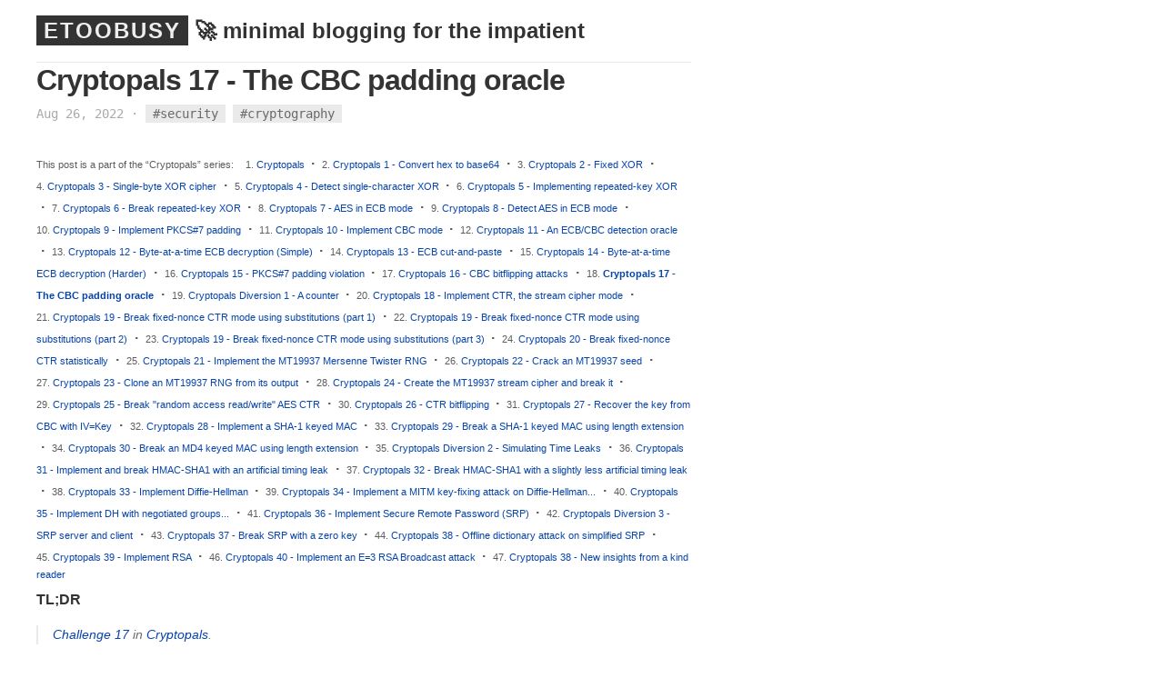

--- FILE ---
content_type: text/html; charset=utf-8
request_url: https://etoobusy.polettix.it/2022/08/26/cryptopals-17/
body_size: 32845
content:
<!DOCTYPE html>
<html>
   
   <head>
      <meta charset="utf-8">
      <meta http-equiv="X-UA-Compatible" content="IE=edge">
      <meta name="viewport" content="width=device-width, initial-scale=1">
      <title>Cryptopals 17 - The CBC padding oracle - ETOOBUSY</title>
      <meta name="description" content="🚀 minimal blogging for the impatient">
      <link rel="stylesheet" href="https://etoobusy.polettix.it/assets/css/main.css">
      
      <link rel="canonical" href="https://etoobusy.polettix.it/2022/08/26/cryptopals-17/">
      <link rel="alternate" type="application/rss+xml" title="ETOOBUSY" href="https://etoobusy.polettix.it/feed.xml">

      <link rel="apple-touch-icon" sizes="180x180"    href="https://etoobusy.polettix.it/assets/favicon/apple-touch-icon.png">
      <link rel="icon" type="image/png" sizes="32x32" href="https://etoobusy.polettix.it/assets/favicon/favicon-32x32.png">
      <link rel="icon" type="image/png" sizes="16x16" href="https://etoobusy.polettix.it/assets/favicon/favicon-16x16.png">
      <link rel="manifest"                            href="https://etoobusy.polettix.it/assets/favicon/site.webmanifest">
   </head>

   <body>
    
<script type="text/x-mathjax-config">
  MathJax.Hub.Config({
    tex2jax: {
      inlineMath: [ ['$','$'], ["\\(","\\)"] ],
      processEscapes: true
    }
  });
</script>
<script
  type="text/javascript"
  charset="utf-8"
  src="https://cdn.mathjax.org/mathjax/latest/MathJax.js?config=TeX-AMS-MML_HTMLorMML"
>
</script>
<script
  type="text/javascript"
  charset="utf-8"
  src="https://vincenttam.github.io/javascripts/MathJaxLocal.js"
>
</script>


    <div class="page-content">
      <section class="site-header">
         <h1 class="smallcap"><a class="site-title" href="https://etoobusy.polettix.it/">ETOOBUSY</a> <span class="site-subtitle" title="1328 and counting!">🚀 minimal blogging for the impatient</span></h1>
      </section>
      <article class="post" itemscope itemtype="http://schema.org/BlogPosting">
  <header class="post-header">
    <h1 class="post-title" itemprop="name headline">Cryptopals 17 - The CBC padding oracle</h1>
    <p class="post-meta">
      <time datetime="2022-08-26T07:00:00+02:00" itemprop="datePublished">Aug 26, 2022</time>
      

      
  		

  		
  		

  		&middot;	<span class="tags" itemprop="tags">
  				
  				<a href="https://etoobusy.polettix.it/tagged#security">#security</a>
  			<a href="https://etoobusy.polettix.it/tagged#cryptography">#cryptography</a>
  			</span>

  	  

    </p>
  </header>
  <div class="post-content" itemprop="articleBody">
    




<aside class="post-series">
   <div>This post is a part of the “Cryptopals” series:
      <ol>

         <li>
            <span>
               
                     1.&nbsp;<a href="/2022/07/10/cryptopals/">Cryptopals</a>
               
            </span>
         </li> 
         <span class="separator">·</span>

         <li>
            <span>
               
                     2.&nbsp;<a href="/2022/07/19/cryptopals-01/">Cryptopals 1 - Convert hex to base64</a>
               
            </span>
         </li> 
         <span class="separator">·</span>

         <li>
            <span>
               
                     3.&nbsp;<a href="/2022/07/24/cryptopals-02/">Cryptopals 2 - Fixed XOR</a>
               
            </span>
         </li> 
         <span class="separator">·</span>

         <li>
            <span>
               
                     4.&nbsp;<a href="/2022/07/25/cryptopals-03/">Cryptopals 3 - Single-byte XOR cipher</a>
               
            </span>
         </li> 
         <span class="separator">·</span>

         <li>
            <span>
               
                     5.&nbsp;<a href="/2022/07/26/cryptopals-04/">Cryptopals 4 - Detect single-character XOR</a>
               
            </span>
         </li> 
         <span class="separator">·</span>

         <li>
            <span>
               
                     6.&nbsp;<a href="/2022/07/29/cryptopals-05/">Cryptopals 5 - Implementing repeated-key XOR</a>
               
            </span>
         </li> 
         <span class="separator">·</span>

         <li>
            <span>
               
                     7.&nbsp;<a href="/2022/07/30/cryptopals-06/">Cryptopals 6 - Break repeated-key XOR</a>
               
            </span>
         </li> 
         <span class="separator">·</span>

         <li>
            <span>
               
                     8.&nbsp;<a href="/2022/08/12/cryptopals-07/">Cryptopals 7 - AES in ECB mode</a>
               
            </span>
         </li> 
         <span class="separator">·</span>

         <li>
            <span>
               
                     9.&nbsp;<a href="/2022/08/13/cryptopals-08/">Cryptopals 8 - Detect AES in ECB mode</a>
               
            </span>
         </li> 
         <span class="separator">·</span>

         <li>
            <span>
               
                     10.&nbsp;<a href="/2022/08/14/cryptopals-09/">Cryptopals 9 - Implement PKCS#7 padding</a>
               
            </span>
         </li> 
         <span class="separator">·</span>

         <li>
            <span>
               
                     11.&nbsp;<a href="/2022/08/15/cryptopals-10/">Cryptopals 10 - Implement CBC mode</a>
               
            </span>
         </li> 
         <span class="separator">·</span>

         <li>
            <span>
               
                     12.&nbsp;<a href="/2022/08/16/cryptopals-11/">Cryptopals 11 - An ECB/CBC detection oracle</a>
               
            </span>
         </li> 
         <span class="separator">·</span>

         <li>
            <span>
               
                     13.&nbsp;<a href="/2022/08/19/cryptopals-12/">Cryptopals 12 - Byte-at-a-time ECB decryption (Simple)</a>
               
            </span>
         </li> 
         <span class="separator">·</span>

         <li>
            <span>
               
                     14.&nbsp;<a href="/2022/08/20/cryptopals-13/">Cryptopals 13 - ECB cut-and-paste</a>
               
            </span>
         </li> 
         <span class="separator">·</span>

         <li>
            <span>
               
                     15.&nbsp;<a href="/2022/08/21/cryptopals-14/">Cryptopals 14 - Byte-at-a-time ECB decryption (Harder)</a>
               
            </span>
         </li> 
         <span class="separator">·</span>

         <li>
            <span>
               
                     16.&nbsp;<a href="/2022/08/22/cryptopals-15/">Cryptopals 15 - PKCS#7 padding violation</a>
               
            </span>
         </li> 
         <span class="separator">·</span>

         <li>
            <span>
               
                     17.&nbsp;<a href="/2022/08/23/cryptopals-16/">Cryptopals 16 - CBC bitflipping attacks</a>
               
            </span>
         </li> 
         <span class="separator">·</span>

         <li>
            <span>
               
               <span>
                     18.&nbsp;<span class="active-post">Cryptopals 17 - The CBC padding oracle</span>
               </span>
               
            </span>
         </li> 
         <span class="separator">·</span>

         <li>
            <span>
               
                     19.&nbsp;<a href="/2022/08/27/cryptopals-d1/">Cryptopals Diversion 1 - A counter</a>
               
            </span>
         </li> 
         <span class="separator">·</span>

         <li>
            <span>
               
                     20.&nbsp;<a href="/2022/08/28/cryptopals-18/">Cryptopals 18 - Implement CTR, the stream cipher mode</a>
               
            </span>
         </li> 
         <span class="separator">·</span>

         <li>
            <span>
               
                     21.&nbsp;<a href="/2022/08/29/cryptopals-19-1/">Cryptopals 19 - Break fixed-nonce CTR mode using substitutions (part 1)</a>
               
            </span>
         </li> 
         <span class="separator">·</span>

         <li>
            <span>
               
                     22.&nbsp;<a href="/2022/08/30/cryptopals-19-2/">Cryptopals 19 - Break fixed-nonce CTR mode using substitutions (part 2)</a>
               
            </span>
         </li> 
         <span class="separator">·</span>

         <li>
            <span>
               
                     23.&nbsp;<a href="/2022/08/31/cryptopals-19-3/">Cryptopals 19 - Break fixed-nonce CTR mode using substitutions (part 3)</a>
               
            </span>
         </li> 
         <span class="separator">·</span>

         <li>
            <span>
               
                     24.&nbsp;<a href="/2022/09/03/cryptopals-20/">Cryptopals 20 - Break fixed-nonce CTR statistically</a>
               
            </span>
         </li> 
         <span class="separator">·</span>

         <li>
            <span>
               
                     25.&nbsp;<a href="/2022/09/04/cryptopals-21/">Cryptopals 21 - Implement the MT19937 Mersenne Twister RNG</a>
               
            </span>
         </li> 
         <span class="separator">·</span>

         <li>
            <span>
               
                     26.&nbsp;<a href="/2022/09/05/cryptopals-22/">Cryptopals 22 - Crack an MT19937 seed</a>
               
            </span>
         </li> 
         <span class="separator">·</span>

         <li>
            <span>
               
                     27.&nbsp;<a href="/2022/09/06/cryptopals-23/">Cryptopals 23 - Clone an MT19937 RNG from its output</a>
               
            </span>
         </li> 
         <span class="separator">·</span>

         <li>
            <span>
               
                     28.&nbsp;<a href="/2022/09/07/cryptopals-24/">Cryptopals 24 - Create the MT19937 stream cipher and break it</a>
               
            </span>
         </li> 
         <span class="separator">·</span>

         <li>
            <span>
               
                     29.&nbsp;<a href="/2022/09/10/cryptopals-25/">Cryptopals 25 - Break "random access read/write" AES CTR</a>
               
            </span>
         </li> 
         <span class="separator">·</span>

         <li>
            <span>
               
                     30.&nbsp;<a href="/2022/09/11/cryptopals-26/">Cryptopals 26 - CTR bitflipping</a>
               
            </span>
         </li> 
         <span class="separator">·</span>

         <li>
            <span>
               
                     31.&nbsp;<a href="/2022/09/12/cryptopals-27/">Cryptopals 27 - Recover the key from CBC with IV=Key</a>
               
            </span>
         </li> 
         <span class="separator">·</span>

         <li>
            <span>
               
                     32.&nbsp;<a href="/2022/09/13/cryptopals-28/">Cryptopals 28 - Implement a SHA-1 keyed MAC</a>
               
            </span>
         </li> 
         <span class="separator">·</span>

         <li>
            <span>
               
                     33.&nbsp;<a href="/2022/09/14/cryptopals-29/">Cryptopals 29 - Break a SHA-1 keyed MAC using length extension</a>
               
            </span>
         </li> 
         <span class="separator">·</span>

         <li>
            <span>
               
                     34.&nbsp;<a href="/2022/09/17/cryptopals-30/">Cryptopals 30 - Break an MD4 keyed MAC using length extension</a>
               
            </span>
         </li> 
         <span class="separator">·</span>

         <li>
            <span>
               
                     35.&nbsp;<a href="/2022/09/18/cryptopals-d2/">Cryptopals Diversion 2 - Simulating Time Leaks</a>
               
            </span>
         </li> 
         <span class="separator">·</span>

         <li>
            <span>
               
                     36.&nbsp;<a href="/2022/09/19/cryptopals-31/">Cryptopals 31 - Implement and break HMAC-SHA1 with an artificial timing leak</a>
               
            </span>
         </li> 
         <span class="separator">·</span>

         <li>
            <span>
               
                     37.&nbsp;<a href="/2022/09/20/cryptopals-32/">Cryptopals 32 - Break HMAC-SHA1 with a slightly less artificial timing leak</a>
               
            </span>
         </li> 
         <span class="separator">·</span>

         <li>
            <span>
               
                     38.&nbsp;<a href="/2022/09/24/cryptopals-33/">Cryptopals 33 - Implement Diffie-Hellman</a>
               
            </span>
         </li> 
         <span class="separator">·</span>

         <li>
            <span>
               
                     39.&nbsp;<a href="/2022/09/25/cryptopals-34/">Cryptopals 34 - Implement a MITM key-fixing attack on Diffie-Hellman...</a>
               
            </span>
         </li> 
         <span class="separator">·</span>

         <li>
            <span>
               
                     40.&nbsp;<a href="/2022/09/26/cryptopals-35/">Cryptopals 35 - Implement DH with negotiated groups...</a>
               
            </span>
         </li> 
         <span class="separator">·</span>

         <li>
            <span>
               
                     41.&nbsp;<a href="/2022/09/27/cryptopals-36/">Cryptopals 36 - Implement Secure Remote Password (SRP)</a>
               
            </span>
         </li> 
         <span class="separator">·</span>

         <li>
            <span>
               
                     42.&nbsp;<a href="/2022/09/28/cryptopals-d3/">Cryptopals Diversion 3 - SRP server and client</a>
               
            </span>
         </li> 
         <span class="separator">·</span>

         <li>
            <span>
               
                     43.&nbsp;<a href="/2022/10/01/cryptopals-37/">Cryptopals 37 - Break SRP with a zero key</a>
               
            </span>
         </li> 
         <span class="separator">·</span>

         <li>
            <span>
               
                     44.&nbsp;<a href="/2022/10/02/cryptopals-38/">Cryptopals 38 - Offline dictionary attack on simplified SRP</a>
               
            </span>
         </li> 
         <span class="separator">·</span>

         <li>
            <span>
               
                     45.&nbsp;<a href="/2022/10/04/cryptopals-39/">Cryptopals 39 - Implement RSA</a>
               
            </span>
         </li> 
         <span class="separator">·</span>

         <li>
            <span>
               
                     46.&nbsp;<a href="/2022/10/05/cryptopals-40/">Cryptopals 40 - Implement an E=3 RSA Broadcast attack</a>
               
            </span>
         </li> 
         <span class="separator">·</span>

         <li>
            <span>
               
                     47.&nbsp;<a href="/2022/10/25/cryptopals-38-addon/">Cryptopals 38 - New insights from a kind reader</a>
               
            </span>
         </li> 
         <span class="separator">·</span>

      </ol>
   </div>
</aside>


    <p><strong>TL;DR</strong></p>

<blockquote>
  <p><a href="https://cryptopals.com/sets/3/challenges/17">Challenge 17</a> in <a href="/2022/07/10/cryptopals/">Cryptopals</a>.</p>
</blockquote>

<p>As they say…</p>

<blockquote>
  <p>This is the best-known attack on modern block-cipher cryptography.</p>
</blockquote>

<p>The “game” here is that we get an oracle that tells us whether the
padding of a <em>chosen ciphertext</em> provided by us is valid or not. This
might be <em>not</em> that obvious, but even a slight change in an error
message (like “request invalid” and “request unauthorized”) would do the
trick, so it’s easier to stumble than expected.</p>

<p>This is the <em>setup</em> part: the key is generated randomly but reused all
along (as would do a web server) and we’re choosing one message randomly
across the ones proposed. The oracle decrypts whatever it gets and
returns whether the padding is fine or not.</p>

<div class="language-perl highlighter-rouge"><div class="highlight"><pre class="highlight"><code><span class="c1">#!/usr/bin/env perl</span>
<span class="k">use</span> <span class="nv">v5</span><span class="mf">.24</span><span class="p">;</span>
<span class="k">use</span> <span class="nv">warnings</span><span class="p">;</span>
<span class="k">use</span> <span class="nv">experimental</span> <span class="p">'</span><span class="s1">signatures</span><span class="p">';</span>
<span class="nb">no</span> <span class="nv">warnings</span> <span class="p">'</span><span class="s1">experimental::signatures</span><span class="p">';</span>

<span class="k">use</span> <span class="nv">CryptoPals</span> <span class="sx">qw&lt;
  xxd decode_base64
  aes_cbc_encrypt aes_cbc_decrypt
  random_octets validate_pkcs7_pad
&gt;</span><span class="p">;</span>

<span class="c1"># Ask the server for something to crack</span>
<span class="k">my</span> <span class="nv">$enc</span> <span class="o">=</span> <span class="nv">something_obscure</span><span class="p">(</span><span class="nb">shift</span> <span class="sr">//</span> <span class="nb">undef</span><span class="p">);</span>

<span class="c1"># Crack it</span>
<span class="nv">say</span> <span class="nv">cbc_padding_oracle_crack</span><span class="p">(</span><span class="nv">$enc</span><span class="p">,</span> <span class="o">\</span><span class="nv">&amp;oracle_pad_is_right</span><span class="p">);</span>

<span class="c1">########################################################################</span>
<span class="c1">#</span>
<span class="c1"># This is the simulated server side, giving back an error when the</span>
<span class="c1"># the padding is wrong and no error otherwise. The encryption key is</span>
<span class="c1"># known to both the encryption and the decryption routines.</span>
<span class="k">sub </span><span class="nf">key</span> <span class="p">{</span> <span class="nv">state</span> <span class="nv">$key</span> <span class="o">=</span> <span class="nv">random_octets</span><span class="p">(</span><span class="mi">16</span><span class="p">)</span> <span class="p">}</span>

<span class="k">sub </span><span class="nf">something_obscure</span> <span class="p">($n = undef) {</span>
   <span class="k">my</span> <span class="nv">@unknowns</span> <span class="o">=</span> <span class="nb">split</span> <span class="sr">m{\n+}mxs</span><span class="p">,</span> <span class="s">&lt;&lt;'END';
MDAwMDAwTm93IHRoYXQgdGhlIHBhcnR5IGlzIGp1bXBpbmc=
MDAwMDAxV2l0aCB0aGUgYmFzcyBraWNrZWQgaW4gYW5kIHRoZSBWZWdhJ3MgYXJlIHB1bXBpbic=
MDAwMDAyUXVpY2sgdG8gdGhlIHBvaW50LCB0byB0aGUgcG9pbnQsIG5vIGZha2luZw==
MDAwMDAzQ29va2luZyBNQydzIGxpa2UgYSBwb3VuZCBvZiBiYWNvbg==
MDAwMDA0QnVybmluZyAnZW0sIGlmIHlvdSBhaW4ndCBxdWljayBhbmQgbmltYmxl
MDAwMDA1SSBnbyBjcmF6eSB3aGVuIEkgaGVhciBhIGN5bWJhbA==
MDAwMDA2QW5kIGEgaGlnaCBoYXQgd2l0aCBhIHNvdXBlZCB1cCB0ZW1wbw==
MDAwMDA3SSdtIG9uIGEgcm9sbCwgaXQncyB0aW1lIHRvIGdvIHNvbG8=
MDAwMDA4b2xsaW4nIGluIG15IGZpdmUgcG9pbnQgb2g=
MDAwMDA5aXRoIG15IHJhZy10b3AgZG93biBzbyBteSBoYWlyIGNhbiBibG93
END
</span>   <span class="k">my</span> <span class="nv">$plaintext</span>  <span class="o">=</span> <span class="nv">decode_base64</span><span class="p">(</span><span class="nv">$unknowns</span><span class="p">[</span><span class="nv">$n</span> <span class="sr">//</span> <span class="nb">rand</span> <span class="nv">@unknowns</span><span class="p">]);</span>
   <span class="k">my</span> <span class="nv">$lplain</span>     <span class="o">=</span> <span class="nb">length</span> <span class="nv">$plaintext</span><span class="p">;</span>
   <span class="k">my</span> <span class="nv">$iv</span>         <span class="o">=</span> <span class="nv">random_octets</span><span class="p">(</span><span class="mi">16</span><span class="p">);</span>
   <span class="k">my</span> <span class="nv">$ciphertext</span> <span class="o">=</span> <span class="nv">aes_cbc_encrypt</span><span class="p">(</span><span class="nv">$plaintext</span><span class="p">,</span> <span class="nv">key</span><span class="p">(),</span> <span class="nv">$iv</span><span class="p">);</span>
   <span class="k">return</span> <span class="nv">$iv</span> <span class="o">.</span> <span class="nv">$ciphertext</span><span class="p">;</span>
<span class="p">}</span> <span class="c1">## end sub something_obscure ($n = undef)</span>

<span class="k">sub </span><span class="nf">oracle_pad_is_right</span> <span class="p">($ciphertext) {</span>
   <span class="k">my</span> <span class="nv">$iv</span> <span class="o">=</span> <span class="nb">substr</span> <span class="nv">$ciphertext</span><span class="p">,</span> <span class="mi">0</span><span class="p">,</span> <span class="mi">16</span><span class="p">,</span> <span class="p">'';</span>
   <span class="k">my</span> <span class="nv">$plaintext</span> <span class="o">=</span> <span class="nv">aes_cbc_decrypt</span><span class="p">(</span><span class="nv">$ciphertext</span><span class="p">,</span> <span class="nv">key</span><span class="p">(),</span> <span class="nv">$iv</span><span class="p">);</span>
   <span class="nb">eval</span> <span class="p">{</span> <span class="nv">validate_pkcs7_pad</span><span class="p">(</span><span class="nv">$plaintext</span><span class="p">,</span> <span class="mi">16</span><span class="p">);</span> <span class="mi">1</span> <span class="p">};</span>
<span class="p">}</span>
</code></pre></div></div>

<p>This is where we crack it. The attack itself is not <em>completely</em>
straightforward, but the code to implement it comes out compact in my
opinion.</p>

<div class="language-perl highlighter-rouge"><div class="highlight"><pre class="highlight"><code><span class="k">sub </span><span class="nf">cbc_padding_oracle_crack</span> <span class="p">($ciphertext, $oracle) {</span>
   <span class="k">my</span> <span class="nv">$previous</span> <span class="o">=</span> <span class="nb">substr</span> <span class="nv">$ciphertext</span><span class="p">,</span> <span class="mi">0</span><span class="p">,</span> <span class="mi">16</span><span class="p">,</span> <span class="p">'';</span>
   <span class="k">my</span> <span class="nv">@chunks</span><span class="p">;</span>
   <span class="k">while</span> <span class="p">(</span><span class="nb">length</span> <span class="nv">$ciphertext</span><span class="p">)</span> <span class="p">{</span>
      <span class="k">my</span> <span class="nv">$target</span> <span class="o">=</span> <span class="nb">substr</span> <span class="nv">$ciphertext</span><span class="p">,</span> <span class="mi">0</span><span class="p">,</span> <span class="mi">16</span><span class="p">,</span> <span class="p">'';</span>
      <span class="nb">push</span> <span class="nv">@chunks</span><span class="p">,</span> <span class="nv">cbc_padding_oracle_block</span><span class="p">(</span><span class="nv">$previous</span><span class="p">,</span> <span class="nv">$target</span><span class="p">,</span> <span class="nv">$oracle</span><span class="p">);</span>
      <span class="nv">$previous</span> <span class="o">=</span> <span class="nv">$target</span><span class="p">;</span>
   <span class="p">}</span>
   <span class="k">return</span> <span class="nv">validate_pkcs7_pad</span><span class="p">(</span><span class="nb">join</span><span class="p">('',</span> <span class="nv">@chunks</span><span class="p">),</span> <span class="mi">16</span><span class="p">);</span>
<span class="p">}</span> <span class="c1">## end sub cbc_padding_oracle_crack</span>

<span class="k">sub </span><span class="nf">cbc_padding_oracle_block</span> <span class="p">($previous, $target, $oracle) {</span>
   <span class="k">my</span> <span class="nv">$s</span>    <span class="o">=</span> <span class="mi">0</span><span class="p">;</span>             <span class="c1"># where to start searching</span>
   <span class="k">my</span> <span class="nv">$zero</span> <span class="o">=</span> <span class="p">'</span><span class="s1">YELLOW SUBMARINE</span><span class="p">';</span> <span class="c1"># anything does here</span>
   <span class="k">for</span> <span class="k">my</span> <span class="nv">$k</span> <span class="p">(</span><span class="nb">reverse</span><span class="p">(</span><span class="mi">0</span> <span class="o">..</span> <span class="mi">15</span><span class="p">))</span> <span class="p">{</span>
      <span class="p">(</span><span class="nv">$zero</span><span class="p">,</span> <span class="nv">$s</span><span class="p">)</span> <span class="o">=</span>
        <span class="nv">cbc_padding_oracle_zeroing</span><span class="p">(</span><span class="nv">$zero</span><span class="p">,</span> <span class="nv">$target</span><span class="p">,</span> <span class="nv">$k</span><span class="p">,</span> <span class="nv">$s</span><span class="p">,</span> <span class="nv">$oracle</span><span class="p">);</span>

      <span class="c1"># For the last octet, we might have hit a false positive depending</span>
      <span class="c1"># on the contents of the penultimate char. Let's change it and check</span>
      <span class="c1"># whether the zeroing octet is still valid; if yes OK, otherwise we</span>
      <span class="c1"># have to continue the quest for the last zeroing octect.</span>
      <span class="k">if</span> <span class="p">(</span><span class="nv">$k</span> <span class="o">==</span> <span class="nb">length</span><span class="p">(</span><span class="nv">$target</span><span class="p">)</span> <span class="o">-</span> <span class="mi">1</span><span class="p">)</span> <span class="p">{</span>
         <span class="k">my</span> <span class="nv">$altered</span> <span class="o">=</span> <span class="nv">$zero</span><span class="p">;</span>
         <span class="k">my</span> <span class="nv">$penultimate</span> <span class="o">=</span> <span class="nb">substr</span> <span class="nv">$altered</span><span class="p">,</span> <span class="nv">$k</span> <span class="o">-</span> <span class="mi">1</span><span class="p">,</span> <span class="mi">1</span><span class="p">;</span>
         <span class="nb">substr</span> <span class="nv">$altered</span><span class="p">,</span> <span class="nv">$k</span> <span class="o">-</span> <span class="mi">1</span><span class="p">,</span> <span class="mi">1</span><span class="p">,</span> <span class="nv">$penultimate</span> <span class="o">^</span> <span class="p">"</span><span class="se">\xff</span><span class="p">";</span>
         <span class="p">(</span><span class="nv">$zero</span><span class="p">)</span> <span class="o">=</span>
           <span class="nv">cbc_padding_oracle_zeroing</span><span class="p">(</span><span class="nv">$zero</span><span class="p">,</span> <span class="nv">$target</span><span class="p">,</span> <span class="nv">$k</span><span class="p">,</span> <span class="nv">$s</span> <span class="o">+</span> <span class="mi">1</span><span class="p">,</span> <span class="nv">$oracle</span><span class="p">)</span>
           <span class="k">unless</span> <span class="nv">$oracle</span><span class="o">-&gt;</span><span class="p">(</span><span class="nv">$altered</span> <span class="o">.</span> <span class="nv">$target</span><span class="p">);</span>
      <span class="p">}</span> <span class="c1">## end if ($k == length($target...))</span>

      <span class="nv">$s</span> <span class="o">=</span> <span class="mi">0</span><span class="p">;</span>    <span class="c1"># reset for next iteration anyway</span>
   <span class="p">}</span> <span class="c1">## end for my $k (reverse(0 .....))</span>
   <span class="k">return</span> <span class="nv">$zero</span> <span class="o">^</span> <span class="nv">$previous</span><span class="p">;</span>
<span class="p">}</span> <span class="c1">## end sub cbc_padding_oracle_block</span>

<span class="k">sub </span><span class="nf">cbc_padding_oracle_zeroing</span> <span class="p">($previous, $target, $k, $start, $oracle) {</span>
   <span class="k">my</span> <span class="nv">$prefix</span>  <span class="o">=</span> <span class="nb">substr</span> <span class="nv">$previous</span><span class="p">,</span> <span class="mi">0</span><span class="p">,</span> <span class="nv">$k</span><span class="p">;</span>
   <span class="k">my</span> <span class="nv">$padchar</span> <span class="o">=</span> <span class="nb">chr</span><span class="p">(</span><span class="mi">16</span> <span class="o">-</span> <span class="nv">$k</span><span class="p">);</span>
   <span class="k">my</span> <span class="nv">$trail</span>   <span class="o">=</span> <span class="nv">$k</span> <span class="o">&lt;</span> <span class="mi">15</span> <span class="p">?</span> <span class="nb">substr</span><span class="p">(</span><span class="nv">$previous</span><span class="p">,</span> <span class="nv">$k</span> <span class="o">+</span> <span class="mi">1</span><span class="p">)</span> <span class="p">:</span> <span class="p">'';</span>
   <span class="k">my</span> <span class="nv">$suffix</span>  <span class="o">=</span> <span class="nv">$trail</span> <span class="o">^</span> <span class="p">(</span><span class="nv">$padchar</span> <span class="nv">x</span> <span class="p">(</span><span class="mi">15</span> <span class="o">-</span> <span class="nv">$k</span><span class="p">));</span>
   <span class="k">for</span> <span class="k">my</span> <span class="nv">$i</span> <span class="p">(</span><span class="nv">$start</span> <span class="o">..</span> <span class="mi">255</span><span class="p">)</span> <span class="p">{</span>
      <span class="k">my</span> <span class="nv">$padder</span>          <span class="o">=</span> <span class="nb">chr</span><span class="p">(</span><span class="nv">$i</span><span class="p">);</span>
      <span class="k">my</span> <span class="nv">$forged_previous</span> <span class="o">=</span> <span class="nv">$prefix</span> <span class="o">.</span> <span class="nv">$padder</span> <span class="o">.</span> <span class="nv">$suffix</span><span class="p">;</span>
      <span class="k">next</span> <span class="k">unless</span> <span class="nv">$oracle</span><span class="o">-&gt;</span><span class="p">(</span><span class="nv">$forged_previous</span> <span class="o">.</span> <span class="nv">$target</span><span class="p">);</span>
      <span class="k">return</span> <span class="p">(</span><span class="nv">$prefix</span> <span class="o">.</span> <span class="p">(</span><span class="nv">$padder</span> <span class="o">^</span> <span class="nv">$padchar</span><span class="p">)</span> <span class="o">.</span> <span class="nv">$trail</span><span class="p">,</span> <span class="nv">$i</span><span class="p">);</span>
   <span class="p">}</span> <span class="c1">## end for my $i ($start .. 255)</span>
   <span class="k">return</span> <span class="nv">$previous</span><span class="p">;</span>
   <span class="nb">die</span> <span class="p">"</span><span class="s2">WTF?!?</span><span class="se">\n</span><span class="p">";</span>
<span class="p">}</span> <span class="c1">## end sub cbc_padding_oracle_zeroing</span>
</code></pre></div></div>

<p>As indicated in the comments, when guessing the <em>last</em> octet in a block,
there’s a slight chance of a false positive, which can be dismissed
very quickly.</p>

<p>The core of the attack is in function <code class="language-plaintext highlighter-rouge">cbc_padding_oracle_zeroing</code>,
where we try out all possible values over a specific octet <code class="language-plaintext highlighter-rouge">$k</code>.
Variable <code class="language-plaintext highlighter-rouge">$s</code> indicates what is the starting value, because we might
want to skip the false positive.</p>

<p>Attacking each block of encrypted data requires <em>at most</em> $257 + 15 *
256 = 4097$ calls to the oracle, which is <em>definitely</em> better than brute
force attacking the key!</p>

<blockquote>
  <p>The last octet, as said, requires one more check to disambiguate the
false positive.</p>
</blockquote>

<p>Stay safe <em>and secure</em>!</p>


  </div>
  <hr>
  
    <div class="post-content"><em>Comments?
      <!-- 
         <a href="https://octodon.social/@polettix">Octodon</a>,
         <a href="https://twitter.com/polettix">Twitter</a>,
      -->
      <a href="https://github.com/polettix/ETOOBUSY/issues/new">GitHub</a>,
      <a href="https://www.reddit.com/user/polettix">Reddit</a>, or
      <a href="mailto:flavio[ÆT]polettix[døt]it">drop me a line</a>!
</em></div>

    

  
</article>

      <div class="copyright">
        <p><a href="https://codeberg.org/polettix/etoobusy">ETOOBUSY</a> &copy; 2025 by <a class="header name" href="https://github.com/polettix">polettix</a> ― Powered by <a href="https://jekyllrb.com/">Jekyll</a> and the <a href="https://github.com/heiswayi/textlog">TextLog</a> theme</p>
      </div>
    </div>
    

   </body>

</html>


--- FILE ---
content_type: text/css; charset=utf-8
request_url: https://etoobusy.polettix.it/assets/css/main.css
body_size: 10434
content:
@charset "UTF-8";
/** Reset some basic elements */
blockquote, body, dd, dl, figure, h1, h2, h3, h4, h5, h6, hr, ol, p, pre, ul { margin: 0; padding: 0; }

/** Basic styling */
body { font: 300 16px/1.5 -apple-system, BlinkMacSystemFont, "Segoe UI", Roboto, Helvetica, Arial, sans-serif, "Apple Color Emoji", "Segoe UI Emoji", "Segoe UI Symbol"; color: #333; background-color: #fff; }

/** Set `margin-bottom` to maintain vertical rhythm */
blockquote, dl, figure, h1, h2, h3, h4, h5, h6, ol, p, pre, table, ul { margin-bottom: 1rem; }

/** Images */
img { max-width: 100%; vertical-align: middle; }

/** Figures */
figure > img { display: block; }

figcaption { font-size: 0.875rem; }

/** Lists */
ol, ul { margin-left: 2rem; }

li > ol, li > ul { margin-bottom: 0; }

/** Headings */
h1, h2, h3, h4, h5, h6 { font-weight: 300; }

/** Links */
a { color: #0645ad; text-decoration: none; }
a:hover { text-decoration: underline; }

/** Blockquotes */
blockquote { color: #6a6a6a; padding-left: 1rem; border-left: 2px solid #eaeaea; font-style: italic; font-size: 0.875rem; }
blockquote > :last-child { margin-bottom: 0; }

/** Code formatting */
code, pre { background-color: #fcfcfc; }

code { padding: 1px 5px; font-family: Inconsolata, Monaco, Consolas, monospace; color: #f14e32; }

pre { padding: 8px 12px; overflow-x: auto; border: 1px solid #eaeaea; }
pre > code { border: 0; padding-right: 0; padding-left: 0; tab-size: 4; color: inherit; }

/** Table */
table { width: 100%; max-width: 100%; border-collapse: separate; border-spacing: 0; table-layout: fixed; }

td, th { padding: 0.5rem; line-height: inherit; }

th { text-align: left; vertical-align: bottom; border-bottom: 2px solid #eaeaea; }

td { vertical-align: top; border-bottom: 1px solid #eaeaea; }

/** Horizontal rule */
hr { border: none; border-top: 1px solid #f7f7f7; margin: 2rem auto; }

/** Clearfix */
.underlined { flex: 1; text-decoration: none; background-image: linear-gradient(to right, yellow 0, yellow 100%); background-position: 0 1.2em; background-size: 0 100%; background-repeat: no-repeat; transition: background .5s; }
.underlined:hover { background-size: 100% 100%; }
.underlined--thin { background-image: linear-gradient(to right, black 0, black 100%); }
.underlined--thick { background-position: 0 -0.1em; }
.underlined--offset { background-position: 0 0.2em; box-shadow: inset 0 -.5em 0 0 white; }
.underlined--gradient { background-position: 0 -0.1em; background-image: linear-gradient(to right, yellow 0, lightgreen 100%); }
.underlined--reverse { background-position: 100% -0.1em; transition: background 1s; background-image: linear-gradient(to right, yellow 0, yellow 100%); }

/** Site header */
.site-header { border-bottom: 1px solid #eaeaea; margin-top: -2rem; max-width: 48rem; }
.site-header p { font-size: 0.875rem; }
.site-header .site-intro { font-size: 1.3rem; }

.smallcap { font-size: 1.5rem; font-weight: bold; }
.smallcap a, .smallcap a:hover { text-decoration: none; letter-spacing: 2px; background-color: #333; color: #eee; padding-left: 0.5rem; padding-right: 0.5rem; padding-top: 0.2rem; padding-bottom: 0.2rem; }

/** Page content */
.page-content { position: relative; padding: 2rem 1.5rem; margin: 1rem; box-sizing: border-box; max-width: 48rem; }

/** Pages */
.home section + section { margin-top: 2rem; max-width: 48rem; }

.post-list > li { margin-bottom: 0.5rem; list-style-type: none; margin-left: -2rem; }
.post-list > li a { color: #333; text-decoration: none; font-weight: normal; }
.post-list > li a:hover { color: #0645ad; text-decoration: underline; }
.post-list > li time { font-size: 0.875rem; color: #aaa; display: inline-block; }
@media screen and (max-width: 600px) { .post-list > li time { display: block; font-size: 0.875rem; } }

.tag-title { color: #0645ad; }

/** Posts */
.post-header { margin-bottom: 2rem; }

.post-title { font-size: 2rem; letter-spacing: -1px; line-height: 1.2; margin-bottom: 0.5rem; font-weight: bold; }

.post-meta { font-size: 0.875rem; font-family: Inconsolata, Monaco, Consolas, monospace; color: #aaa; }
.post-meta a, .post-meta a:visited { color: #6a6a6a; }
.post-meta .tags a, .post-meta .tags a:visited { background: #eaeaea; padding: 0.1rem 0.5rem; }

.post-content { margin-bottom: 2rem; font-weight: normal; }
.post-content h1, .post-content h2, .post-content h3, .post-content h4, .post-content h5, .post-content h6 { margin-top: 2rem; font-weight: normal; }
.post-content h1, .post-content h2 { font-size: 2rem; }
.post-content h3 { font-size: 1.5rem; }
.post-content h4 { font-size: 1.25rem; }
.post-content h5, .post-content h6 { font-size: 1rem; }

.copyright { margin-top: 2rem; font-size: 0.875rem; font-family: Inconsolata, Monaco, Consolas, monospace; }
.copyright p { color: #aaa; }
.copyright p a, .copyright p a:visited { color: #6a6a6a; }

/* Solarized Light

For use with Jekyll and Pygments

http://ethanschoonover.com/solarized

SOLARIZED HEX      ROLE
--------- -------- ------------------------------------------
base01    #586e75  body text / default code / primary content
base1     #93a1a1  comments / secondary content
base3     #fdf6e3  background
orange    #cb4b16  constants
red       #dc322f  regex, special keywords
blue      #268bd2  reserved keywords
cyan      #2aa198  strings, numbers
green     #859900  operators, other keywords
*/
.highlight { background-color: #fcfcfc; color: #586e75; /* Comment */ /* Error */ /* Generic */ /* Keyword */ /* Literal */ /* Name */ /* Operator */ /* Other */ /* Punctuation */ /* Comment.Multiline */ /* Comment.Preproc */ /* Comment.Single */ /* Comment.Special */ /* Generic.Deleted */ /* Generic.Emph */ /* Generic.Error */ /* Generic.Heading */ /* Generic.Inserted */ /* Generic.Output */ /* Generic.Prompt */ /* Generic.Strong */ /* Generic.Subheading */ /* Generic.Traceback */ /* Keyword.Constant */ /* Keyword.Declaration */ /* Keyword.Namespace */ /* Keyword.Pseudo */ /* Keyword.Reserved */ /* Keyword.Type */ /* Literal.Date */ /* Literal.Number */ /* Literal.String */ /* Name.Attribute */ /* Name.Builtin */ /* Name.Class */ /* Name.Constant */ /* Name.Decorator */ /* Name.Entity */ /* Name.Exception */ /* Name.Function */ /* Name.Label */ /* Name.Namespace */ /* Name.Other */ /* Name.Property */ /* Name.Tag */ /* Name.Variable */ /* Operator.Word */ /* Text.Whitespace */ /* Literal.Number.Float */ /* Literal.Number.Hex */ /* Literal.Number.Integer */ /* Literal.Number.Oct */ /* Literal.String.Backtick */ /* Literal.String.Char */ /* Literal.String.Doc */ /* Literal.String.Double */ /* Literal.String.Escape */ /* Literal.String.Heredoc */ /* Literal.String.Interpol */ /* Literal.String.Other */ /* Literal.String.Regex */ /* Literal.String.Single */ /* Literal.String.Symbol */ /* Name.Builtin.Pseudo */ /* Name.Variable.Class */ /* Name.Variable.Global */ /* Name.Variable.Instance */ /* Literal.Number.Integer.Long */ }
.highlight .c { color: #93a1a1; }
.highlight .err { color: #586e75; }
.highlight .g { color: #586e75; }
.highlight .k { color: #859900; }
.highlight .l { color: #586e75; }
.highlight .n { color: #586e75; }
.highlight .o { color: #859900; }
.highlight .x { color: #cb4b16; }
.highlight .p { color: #586e75; }
.highlight .cm { color: #93a1a1; }
.highlight .cp { color: #859900; }
.highlight .c1 { color: #93a1a1; }
.highlight .cs { color: #859900; }
.highlight .gd { color: #2aa198; }
.highlight .ge { color: #586e75; font-style: italic; }
.highlight .gr { color: #dc322f; }
.highlight .gh { color: #cb4b16; }
.highlight .gi { color: #859900; }
.highlight .go { color: #586e75; }
.highlight .gp { color: #586e75; }
.highlight .gs { color: #586e75; font-weight: bold; }
.highlight .gu { color: #cb4b16; }
.highlight .gt { color: #586e75; }
.highlight .kc { color: #cb4b16; }
.highlight .kd { color: #268bd2; }
.highlight .kn { color: #859900; }
.highlight .kp { color: #859900; }
.highlight .kr { color: #268bd2; }
.highlight .kt { color: #dc322f; }
.highlight .ld { color: #586e75; }
.highlight .m { color: #2aa198; }
.highlight .s { color: #2aa198; }
.highlight .na { color: #586e75; }
.highlight .nb { color: #B58900; }
.highlight .nc { color: #268bd2; }
.highlight .no { color: #cb4b16; }
.highlight .nd { color: #268bd2; }
.highlight .ni { color: #cb4b16; }
.highlight .ne { color: #cb4b16; }
.highlight .nf { color: #268bd2; }
.highlight .nl { color: #586e75; }
.highlight .nn { color: #586e75; }
.highlight .nx { color: #586e75; }
.highlight .py { color: #586e75; }
.highlight .nt { color: #268bd2; }
.highlight .nv { color: #268bd2; }
.highlight .ow { color: #859900; }
.highlight .w { color: #586e75; }
.highlight .mf { color: #2aa198; }
.highlight .mh { color: #2aa198; }
.highlight .mi { color: #2aa198; }
.highlight .mo { color: #2aa198; }
.highlight .sb { color: #93a1a1; }
.highlight .sc { color: #2aa198; }
.highlight .sd { color: #586e75; }
.highlight .s2 { color: #2aa198; }
.highlight .se { color: #cb4b16; }
.highlight .sh { color: #586e75; }
.highlight .si { color: #2aa198; }
.highlight .sx { color: #2aa198; }
.highlight .sr { color: #dc322f; }
.highlight .s1 { color: #2aa198; }
.highlight .ss { color: #2aa198; }
.highlight .bp { color: #268bd2; }
.highlight .vc { color: #268bd2; }
.highlight .vg { color: #268bd2; }
.highlight .vi { color: #268bd2; }
.highlight .il { color: #2aa198; }

.post-series { padding-bottom: .5rem; color: rgba(51, 51, 51, 0.8); font-size: 11.2px; }
.post-series ol { list-style: none; display: inline; }
.post-series .active-post { color: #0645ad; font-weight: bold; }
.post-series .separator { display: none; }
@media screen and (min-width: 480px) { .post-series ol { margin-left: 0.6rem; }
  .post-series li { display: inline; }
  .post-series .separator { display: inline; font-size: 1rem; font-weight: bold; padding-left: .3rem; padding-right: .3rem; }
  .post-series .separator:last-child { display: none; } }

.post-list { list-style: none; padding: 0; margin: 0 0 3rem; }
.post-list li { padding-left: 1rem; text-indent: 1rem; list-style-image: none; }
.post-list li::before { content: "✏️ "; }

.announceable { font-size: 0.875rem; font-family: -apple-system, BlinkMacSystemFont, "Segoe UI", Roboto, Helvetica, Arial, sans-serif, "Apple Color Emoji", "Segoe UI Emoji", "Segoe UI Symbol"; color: #aaa; text-indent: 0; border-left: 1px solid #aaa; margin-left: 3em; padding-left: 0.5em; }

.series-title { font-weight: bold; color: #004000; margin-top: 1.5em; margin-bottom: 0.5em; }

.page-nav { top: 70px; bottom: 30px; left: 760px; width: 17em; list-style-type: none; overflow-y: scroll; position: fixed; }

@media screen and (max-width: 1024px) { .page-nav { display: none; } }
.page-nav ul { list-style-type: '- '; }
